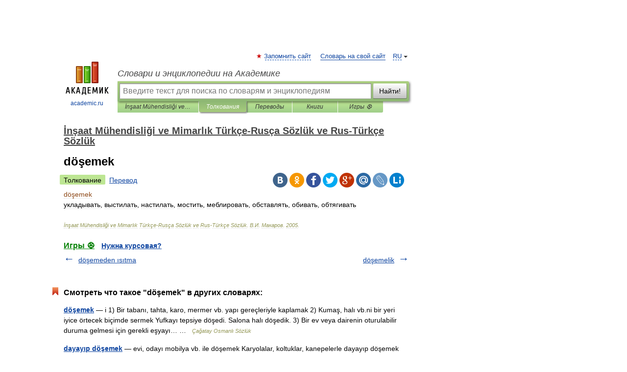

--- FILE ---
content_type: application/javascript; charset=utf-8
request_url: https://fundingchoicesmessages.google.com/f/AGSKWxXLi-ciijYlU0L63bG8rBXHzxVz0sOZYra_nDug6BXhL4Fzi_oSjQz9rKoFL-dzl-RC2GKiSbNnRBcn1k3xI1An6tduALnFA_a06rUPQDZgtfDcEC1-75CxKVrBB__1Ym2pfvE4DLaq7E1LSiN1SE2uY5oSP5JFvV9bOqo4HPXXrMU1Qu6I5gWeKqG8/_/adiframe./250x250_advert_/videojs.ads-/ads/proxy-/adv/adriver
body_size: -1293
content:
window['e2b6c81e-5767-4c86-8a3f-69eec6f1963b'] = true;